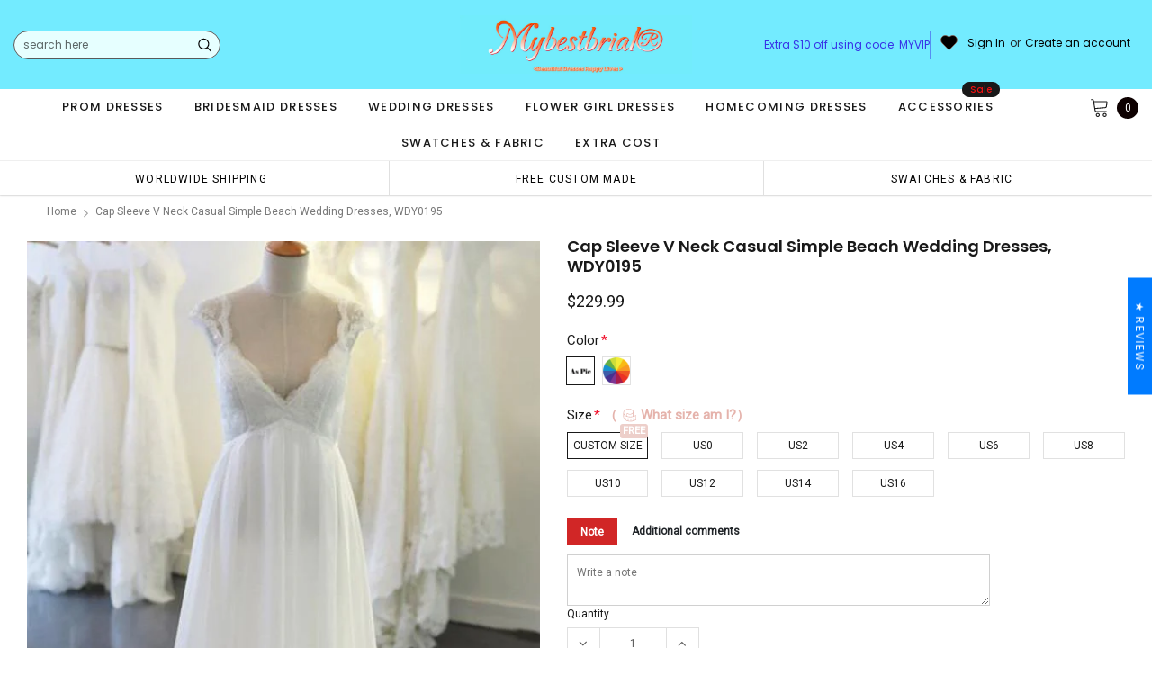

--- FILE ---
content_type: text/javascript; charset=utf-8
request_url: https://mybestbridal.co/products/cap-sleeve-v-neck-casual-simple-beach-wedding-dresses-wd326.js
body_size: 3026
content:
{"id":1225021489204,"title":"Cap Sleeve V Neck Casual Simple Beach Wedding Dresses, WDY0195","handle":"cap-sleeve-v-neck-casual-simple-beach-wedding-dresses-wd326","description":"\u003cp\u003eCheap Backless V Neck Lace Straps Simple Beach Wedding Dresses, WDY0195\u003c\/p\u003e\n\u003cp\u003eThe wedding dresses are fully lined, 8 bones in the bodice, chest pad in the bust, lace up back or zipper back are all available, total 126 colors are available\u003c\/p\u003e\n\u003cp\u003eThis dress could be custom made, there are no extra cost to do custom size and color.\u003c\/p\u003e\n\u003cp\u003eDescription\u003c\/p\u003e\n\u003cp\u003e1, Material:  chiffon,  elastic satin, lace, pongee.\u003c\/p\u003e\n\u003cp\u003e2, Color: picture color or other colors, there are 126 colors are available, please contact us for more colors, please ask for fabric swatch \u003c\/p\u003e\n\u003cp\u003e3, Size: standard size or custom size, if dress is custom made, we need to size as following\u003c\/p\u003e\n\u003cp\u003ebust______ cm\/inch\u003c\/p\u003e\n\u003cp\u003ewaist______cm\/inch\u003c\/p\u003e\n\u003cp\u003ehip:_______cm\/inch\u003c\/p\u003e\n\u003cp\u003eshoulder to shoulder :_______cm\/inch (measured from back of shoulder)\u003c\/p\u003e\n\u003cp\u003eshoulder to bust :_______cm\/inch (measured from middle shoulder to nipple)\u003c\/p\u003e\n\u003cp\u003eshoulder to waist :_______cm\/inch (measured from middle of shoulder to natural waist)\u003c\/p\u003e\n\u003cp\u003eshoulder to hem :_______cm\/inch (measured from middle of shoulder over nipple to end of skirt with shoes on)\u003c\/p\u003e\n\u003cp\u003enipple to nipple:_______cm\/inch\u003c\/p\u003e\n\u003cp\u003earmhole__________cm\/inch (end of arm) only used for one shoulder or off shoulder dress.\u003c\/p\u003e\n\u003cbr\u003e\n\u003cp\u003e4, Delivery time:\u003c\/p\u003e\n\u003cp\u003eRush order: within 20 days, please choose rush order\u003c\/p\u003e\n\u003cp\u003eNormal time: Within 25-30 days (From May to Dec)\u003c\/p\u003e\n\u003cp\u003eAround 30-35 days (From Jan to April), it's busy season, so produce time will be long.\u003c\/p\u003e\n\u003cbr\u003e\n\u003cp\u003e5, Packing: in order to save your shipping cost, each dress will be packed tightly with water proof bag .\u003c\/p\u003e\n\u003cbr\u003e\n\u003cp\u003e6, Shipping: by UPS or DHL or some special airline.\u003c\/p\u003e\n\u003cbr\u003e\n\u003cp\u003e7, Payment: Paypal, bank transfer, western union, money gram and so on.\u003c\/p\u003e\n\u003cbr\u003e\n\u003cp\u003e8, Return Policy:\u003c\/p\u003e\n\u003cp\u003eWe Only accept Return for standard size with picture color dresses, please contact with us within 2 days when you get them if you want to return, please keep hanging tag still on the dress, when we get package back, hanging tag still on the dress, then we will refund you at once.\u003c\/p\u003e\n\u003cp\u003eWe Can't accept return for custom order(custom size, custom color, not as picture shown) unless you can show us there are quality problems, we also hold the right to refuse any unreasonable returns, such as wrong size you gave us or standard size which we made right, but we offer free modify.\u003c\/p\u003e\n\u003cp\u003ePlease see following for the list of quality issues that are fully refundable for:\u003c\/p\u003e\n\u003cp\u003eWrong Size, Wrong Color, Wrong style, Damaged dress- 100% Refund or remake one or return 50% payment to you, you keep the dress.\u003c\/p\u003e\n\u003cp\u003eIn order for your return or exchange to be accepted, please carefully follow our guide:\u003c\/p\u003e\n\u003cp\u003e1. Contact us within 2 days of receiving the dress (please let us know if you have some exceptional case in advance)\u003c\/p\u003e\n\u003cp\u003e2. Provide us with photos of the dress, to show evidence of damage or bad quality, this also applies for the size, or incorrect style and color etc.long sleeve backless dresses\u003c\/p\u003e\n\u003cp\u003e3. The returned item must be in perfect condition (as new), you can try the dress on, but be sure not to stretch it or make any dirty marks, otherwise it will not be accepted.\u003c\/p\u003e\n\u003cp\u003e4. The tracking number of the returned item must be provided together with the reference code issued.\u003c\/p\u003e\n\u003cp\u003e5. If you prefer to exchange dresses, then a price difference will be charged if more expensive.\u003c\/p\u003e\n\u003cp\u003e6. You are required to pay for the shipping fee to return or exchange the dress.\u003c\/p\u003e\n\u003cp\u003e7. When you return the package to us, please pay attention to the following points, if not, customers should pay for the duty:\u003c\/p\u003e\n\u003cp\u003ewe put all of our energy and mind into each dress, each of our dress are full of love, our long experience and skilled craftsmanship keep less return rate till now, but if there are our problems, we could return all your payment, for more details, please see our FAQ.\u003c\/p\u003e\n\u003cbr\u003e\n\u003cp\u003e9, Custom taxes\u003c\/p\u003e\n\u003cp\u003eExcept Unite States, most buyers need to pay customs taxes, in order to save cost for you, we have marked around $30-40.00 on the invoice, then you just pay less taxes, please note that it's express help customs collect this payment, it is not shipping cost, as shipping cost has already paid before sending.\u003c\/p\u003e\n\u003cbr\u003e\n\u003cp\u003eOur advantage:\u003c\/p\u003e\n\u003cp\u003eWe do long time dresses for some famous brands, we also make dresses for designers in European and USA client, please trust us, our strong team could make sure each dress will be your dream dresses.\u003c\/p\u003e\n\u003cp\u003eCap Sleeve V Neck Casual Simple Beach Wedding Dresses, WDY0195\u003c\/p\u003e","published_at":"2018-08-27T18:06:13-07:00","created_at":"2018-08-27T18:06:16-07:00","vendor":"SposaDresses","type":"wedding dresses","tags":["200-250","a-line","all","bridal dress","Bridal Dresses","bridal gown","cap sleeve","cap-sleeves","cheap wedding dresses","chiffon","color-custom-colorleave-requests-in-the-note-list","color-picture-color","dresses","ivory","lace","lace applique","lace straps","party dresses","v-neck","wedding","wedding dress","wedding gown","wedding-dresses"],"price":22999,"price_min":22999,"price_max":22999,"available":true,"price_varies":false,"compare_at_price":null,"compare_at_price_min":0,"compare_at_price_max":0,"compare_at_price_varies":false,"variants":[{"id":9454072070196,"title":"Custom Size \/ Picture Color","option1":"Custom Size","option2":"Picture Color","option3":null,"sku":"","requires_shipping":true,"taxable":true,"featured_image":null,"available":true,"name":"Cap Sleeve V Neck Casual Simple Beach Wedding Dresses, WDY0195 - Custom Size \/ Picture Color","public_title":"Custom Size \/ Picture Color","options":["Custom Size","Picture Color"],"price":22999,"weight":1000,"compare_at_price":null,"inventory_management":"shopify","barcode":"","requires_selling_plan":false,"selling_plan_allocations":[]},{"id":9454072135732,"title":"Custom Size \/ Custom Color（leave requests in the note list）","option1":"Custom Size","option2":"Custom Color（leave requests in the note list）","option3":null,"sku":"","requires_shipping":true,"taxable":true,"featured_image":null,"available":true,"name":"Cap Sleeve V Neck Casual Simple Beach Wedding Dresses, WDY0195 - Custom Size \/ Custom Color（leave requests in the note list）","public_title":"Custom Size \/ Custom Color（leave requests in the note list）","options":["Custom Size","Custom Color（leave requests in the note list）"],"price":22999,"weight":1000,"compare_at_price":null,"inventory_management":"shopify","barcode":"","requires_selling_plan":false,"selling_plan_allocations":[]},{"id":9454072168500,"title":"US0 \/ Picture Color","option1":"US0","option2":"Picture Color","option3":null,"sku":"","requires_shipping":true,"taxable":true,"featured_image":null,"available":true,"name":"Cap Sleeve V Neck Casual Simple Beach Wedding Dresses, WDY0195 - US0 \/ Picture Color","public_title":"US0 \/ Picture Color","options":["US0","Picture Color"],"price":22999,"weight":1000,"compare_at_price":null,"inventory_management":"shopify","barcode":"","requires_selling_plan":false,"selling_plan_allocations":[]},{"id":9454072234036,"title":"US0 \/ Custom Color（leave requests in the note list）","option1":"US0","option2":"Custom Color（leave requests in the note list）","option3":null,"sku":"","requires_shipping":true,"taxable":true,"featured_image":null,"available":true,"name":"Cap Sleeve V Neck Casual Simple Beach Wedding Dresses, WDY0195 - US0 \/ Custom Color（leave requests in the note list）","public_title":"US0 \/ Custom Color（leave requests in the note list）","options":["US0","Custom Color（leave requests in the note list）"],"price":22999,"weight":1000,"compare_at_price":null,"inventory_management":"shopify","barcode":"","requires_selling_plan":false,"selling_plan_allocations":[]},{"id":9454072299572,"title":"US2 \/ Picture Color","option1":"US2","option2":"Picture Color","option3":null,"sku":"","requires_shipping":true,"taxable":true,"featured_image":null,"available":true,"name":"Cap Sleeve V Neck Casual Simple Beach Wedding Dresses, WDY0195 - US2 \/ Picture Color","public_title":"US2 \/ Picture Color","options":["US2","Picture Color"],"price":22999,"weight":1000,"compare_at_price":null,"inventory_management":"shopify","barcode":"","requires_selling_plan":false,"selling_plan_allocations":[]},{"id":9454072332340,"title":"US2 \/ Custom Color（leave requests in the note list）","option1":"US2","option2":"Custom Color（leave requests in the note list）","option3":null,"sku":"","requires_shipping":true,"taxable":true,"featured_image":null,"available":true,"name":"Cap Sleeve V Neck Casual Simple Beach Wedding Dresses, WDY0195 - US2 \/ Custom Color（leave requests in the note list）","public_title":"US2 \/ Custom Color（leave requests in the note list）","options":["US2","Custom Color（leave requests in the note list）"],"price":22999,"weight":1000,"compare_at_price":null,"inventory_management":"shopify","barcode":"","requires_selling_plan":false,"selling_plan_allocations":[]},{"id":9454072397876,"title":"US4 \/ Picture Color","option1":"US4","option2":"Picture Color","option3":null,"sku":"","requires_shipping":true,"taxable":true,"featured_image":null,"available":true,"name":"Cap Sleeve V Neck Casual Simple Beach Wedding Dresses, WDY0195 - US4 \/ Picture Color","public_title":"US4 \/ Picture Color","options":["US4","Picture Color"],"price":22999,"weight":1000,"compare_at_price":null,"inventory_management":"shopify","barcode":"","requires_selling_plan":false,"selling_plan_allocations":[]},{"id":9454072463412,"title":"US4 \/ Custom Color（leave requests in the note list）","option1":"US4","option2":"Custom Color（leave requests in the note list）","option3":null,"sku":"","requires_shipping":true,"taxable":true,"featured_image":null,"available":true,"name":"Cap Sleeve V Neck Casual Simple Beach Wedding Dresses, WDY0195 - US4 \/ Custom Color（leave requests in the note list）","public_title":"US4 \/ Custom Color（leave requests in the note list）","options":["US4","Custom Color（leave requests in the note list）"],"price":22999,"weight":1000,"compare_at_price":null,"inventory_management":"shopify","barcode":"","requires_selling_plan":false,"selling_plan_allocations":[]},{"id":9454072528948,"title":"US6 \/ Picture Color","option1":"US6","option2":"Picture Color","option3":null,"sku":"","requires_shipping":true,"taxable":true,"featured_image":null,"available":true,"name":"Cap Sleeve V Neck Casual Simple Beach Wedding Dresses, WDY0195 - US6 \/ Picture Color","public_title":"US6 \/ Picture Color","options":["US6","Picture Color"],"price":22999,"weight":1000,"compare_at_price":null,"inventory_management":"shopify","barcode":"","requires_selling_plan":false,"selling_plan_allocations":[]},{"id":9454072561716,"title":"US6 \/ Custom Color（leave requests in the note list）","option1":"US6","option2":"Custom Color（leave requests in the note list）","option3":null,"sku":"","requires_shipping":true,"taxable":true,"featured_image":null,"available":true,"name":"Cap Sleeve V Neck Casual Simple Beach Wedding Dresses, WDY0195 - US6 \/ Custom Color（leave requests in the note list）","public_title":"US6 \/ Custom Color（leave requests in the note list）","options":["US6","Custom Color（leave requests in the note list）"],"price":22999,"weight":1000,"compare_at_price":null,"inventory_management":"shopify","barcode":"","requires_selling_plan":false,"selling_plan_allocations":[]},{"id":9454072627252,"title":"US8 \/ Picture Color","option1":"US8","option2":"Picture Color","option3":null,"sku":"","requires_shipping":true,"taxable":true,"featured_image":null,"available":true,"name":"Cap Sleeve V Neck Casual Simple Beach Wedding Dresses, WDY0195 - US8 \/ Picture Color","public_title":"US8 \/ Picture Color","options":["US8","Picture Color"],"price":22999,"weight":1000,"compare_at_price":null,"inventory_management":"shopify","barcode":"","requires_selling_plan":false,"selling_plan_allocations":[]},{"id":9454072692788,"title":"US8 \/ Custom Color（leave requests in the note list）","option1":"US8","option2":"Custom Color（leave requests in the note list）","option3":null,"sku":"","requires_shipping":true,"taxable":true,"featured_image":null,"available":true,"name":"Cap Sleeve V Neck Casual Simple Beach Wedding Dresses, WDY0195 - US8 \/ Custom Color（leave requests in the note list）","public_title":"US8 \/ Custom Color（leave requests in the note list）","options":["US8","Custom Color（leave requests in the note list）"],"price":22999,"weight":1000,"compare_at_price":null,"inventory_management":"shopify","barcode":"","requires_selling_plan":false,"selling_plan_allocations":[]},{"id":9454072758324,"title":"US10 \/ Picture Color","option1":"US10","option2":"Picture Color","option3":null,"sku":"","requires_shipping":true,"taxable":true,"featured_image":null,"available":true,"name":"Cap Sleeve V Neck Casual Simple Beach Wedding Dresses, WDY0195 - US10 \/ Picture Color","public_title":"US10 \/ Picture Color","options":["US10","Picture Color"],"price":22999,"weight":1000,"compare_at_price":null,"inventory_management":"shopify","barcode":"","requires_selling_plan":false,"selling_plan_allocations":[]},{"id":9454072823860,"title":"US10 \/ Custom Color（leave requests in the note list）","option1":"US10","option2":"Custom Color（leave requests in the note list）","option3":null,"sku":"","requires_shipping":true,"taxable":true,"featured_image":null,"available":true,"name":"Cap Sleeve V Neck Casual Simple Beach Wedding Dresses, WDY0195 - US10 \/ Custom Color（leave requests in the note list）","public_title":"US10 \/ Custom Color（leave requests in the note list）","options":["US10","Custom Color（leave requests in the note list）"],"price":22999,"weight":1000,"compare_at_price":null,"inventory_management":"shopify","barcode":"","requires_selling_plan":false,"selling_plan_allocations":[]},{"id":9454072889396,"title":"US12 \/ Picture Color","option1":"US12","option2":"Picture Color","option3":null,"sku":"","requires_shipping":true,"taxable":true,"featured_image":null,"available":true,"name":"Cap Sleeve V Neck Casual Simple Beach Wedding Dresses, WDY0195 - US12 \/ Picture Color","public_title":"US12 \/ Picture Color","options":["US12","Picture Color"],"price":22999,"weight":1000,"compare_at_price":null,"inventory_management":"shopify","barcode":"","requires_selling_plan":false,"selling_plan_allocations":[]},{"id":9454072922164,"title":"US12 \/ Custom Color（leave requests in the note list）","option1":"US12","option2":"Custom Color（leave requests in the note list）","option3":null,"sku":"","requires_shipping":true,"taxable":true,"featured_image":null,"available":true,"name":"Cap Sleeve V Neck Casual Simple Beach Wedding Dresses, WDY0195 - US12 \/ Custom Color（leave requests in the note list）","public_title":"US12 \/ Custom Color（leave requests in the note list）","options":["US12","Custom Color（leave requests in the note list）"],"price":22999,"weight":1000,"compare_at_price":null,"inventory_management":"shopify","barcode":"","requires_selling_plan":false,"selling_plan_allocations":[]},{"id":9454072987700,"title":"US14 \/ Picture Color","option1":"US14","option2":"Picture Color","option3":null,"sku":"","requires_shipping":true,"taxable":true,"featured_image":null,"available":true,"name":"Cap Sleeve V Neck Casual Simple Beach Wedding Dresses, WDY0195 - US14 \/ Picture Color","public_title":"US14 \/ Picture Color","options":["US14","Picture Color"],"price":22999,"weight":1000,"compare_at_price":null,"inventory_management":"shopify","barcode":"","requires_selling_plan":false,"selling_plan_allocations":[]},{"id":9454073053236,"title":"US14 \/ Custom Color（leave requests in the note list）","option1":"US14","option2":"Custom Color（leave requests in the note list）","option3":null,"sku":"","requires_shipping":true,"taxable":true,"featured_image":null,"available":true,"name":"Cap Sleeve V Neck Casual Simple Beach Wedding Dresses, WDY0195 - US14 \/ Custom Color（leave requests in the note list）","public_title":"US14 \/ Custom Color（leave requests in the note list）","options":["US14","Custom Color（leave requests in the note list）"],"price":22999,"weight":1000,"compare_at_price":null,"inventory_management":"shopify","barcode":"","requires_selling_plan":false,"selling_plan_allocations":[]},{"id":9454073118772,"title":"US16 \/ Picture Color","option1":"US16","option2":"Picture Color","option3":null,"sku":"","requires_shipping":true,"taxable":true,"featured_image":null,"available":true,"name":"Cap Sleeve V Neck Casual Simple Beach Wedding Dresses, WDY0195 - US16 \/ Picture Color","public_title":"US16 \/ Picture Color","options":["US16","Picture Color"],"price":22999,"weight":1000,"compare_at_price":null,"inventory_management":"shopify","barcode":"","requires_selling_plan":false,"selling_plan_allocations":[]},{"id":9454073184308,"title":"US16 \/ Custom Color（leave requests in the note list）","option1":"US16","option2":"Custom Color（leave requests in the note list）","option3":null,"sku":"","requires_shipping":true,"taxable":true,"featured_image":null,"available":true,"name":"Cap Sleeve V Neck Casual Simple Beach Wedding Dresses, WDY0195 - US16 \/ Custom Color（leave requests in the note list）","public_title":"US16 \/ Custom Color（leave requests in the note list）","options":["US16","Custom Color（leave requests in the note list）"],"price":22999,"weight":1000,"compare_at_price":null,"inventory_management":"shopify","barcode":"","requires_selling_plan":false,"selling_plan_allocations":[]}],"images":["\/\/cdn.shopify.com\/s\/files\/1\/0006\/3651\/8452\/products\/cap_sleeve_beach_wedding_dress.jpg?v=1571759946","\/\/cdn.shopify.com\/s\/files\/1\/0006\/3651\/8452\/products\/48_28b4770b-6e8a-4031-bc67-dcb0af8ff5e9.jpg?v=1571759946","\/\/cdn.shopify.com\/s\/files\/1\/0006\/3651\/8452\/products\/48-1_8b445be8-ff14-497d-8562-9eec0fb64c54.jpg?v=1571759946","\/\/cdn.shopify.com\/s\/files\/1\/0006\/3651\/8452\/products\/48-2_d4b78466-b3aa-49c0-85b4-a16f56c53aa4.jpg?v=1571759946","\/\/cdn.shopify.com\/s\/files\/1\/0006\/3651\/8452\/products\/1-chiffon_color_chart_ba26d3fd-35b8-43ff-b7bb-cba57c10f41d.jpg?v=1571759946","\/\/cdn.shopify.com\/s\/files\/1\/0006\/3651\/8452\/products\/size_chart_0669d8cb-f7fb-4c3f-a040-b47af4a231fc.jpg?v=1571759946"],"featured_image":"\/\/cdn.shopify.com\/s\/files\/1\/0006\/3651\/8452\/products\/cap_sleeve_beach_wedding_dress.jpg?v=1571759946","options":[{"name":"Size","position":1,"values":["Custom Size","US0","US2","US4","US6","US8","US10","US12","US14","US16"]},{"name":"Color","position":2,"values":["Picture Color","Custom Color（leave requests in the note list）"]}],"url":"\/products\/cap-sleeve-v-neck-casual-simple-beach-wedding-dresses-wd326","media":[{"alt":null,"id":2649766887499,"position":1,"preview_image":{"aspect_ratio":0.75,"height":800,"width":600,"src":"https:\/\/cdn.shopify.com\/s\/files\/1\/0006\/3651\/8452\/products\/cap_sleeve_beach_wedding_dress.jpg?v=1571759946"},"aspect_ratio":0.75,"height":800,"media_type":"image","src":"https:\/\/cdn.shopify.com\/s\/files\/1\/0006\/3651\/8452\/products\/cap_sleeve_beach_wedding_dress.jpg?v=1571759946","width":600},{"alt":null,"id":2649766920267,"position":2,"preview_image":{"aspect_ratio":0.678,"height":737,"width":500,"src":"https:\/\/cdn.shopify.com\/s\/files\/1\/0006\/3651\/8452\/products\/48_28b4770b-6e8a-4031-bc67-dcb0af8ff5e9.jpg?v=1571759946"},"aspect_ratio":0.678,"height":737,"media_type":"image","src":"https:\/\/cdn.shopify.com\/s\/files\/1\/0006\/3651\/8452\/products\/48_28b4770b-6e8a-4031-bc67-dcb0af8ff5e9.jpg?v=1571759946","width":500},{"alt":null,"id":2649766953035,"position":3,"preview_image":{"aspect_ratio":0.667,"height":750,"width":500,"src":"https:\/\/cdn.shopify.com\/s\/files\/1\/0006\/3651\/8452\/products\/48-1_8b445be8-ff14-497d-8562-9eec0fb64c54.jpg?v=1571759946"},"aspect_ratio":0.667,"height":750,"media_type":"image","src":"https:\/\/cdn.shopify.com\/s\/files\/1\/0006\/3651\/8452\/products\/48-1_8b445be8-ff14-497d-8562-9eec0fb64c54.jpg?v=1571759946","width":500},{"alt":null,"id":2649766985803,"position":4,"preview_image":{"aspect_ratio":0.667,"height":750,"width":500,"src":"https:\/\/cdn.shopify.com\/s\/files\/1\/0006\/3651\/8452\/products\/48-2_d4b78466-b3aa-49c0-85b4-a16f56c53aa4.jpg?v=1571759946"},"aspect_ratio":0.667,"height":750,"media_type":"image","src":"https:\/\/cdn.shopify.com\/s\/files\/1\/0006\/3651\/8452\/products\/48-2_d4b78466-b3aa-49c0-85b4-a16f56c53aa4.jpg?v=1571759946","width":500},{"alt":null,"id":2649767018571,"position":5,"preview_image":{"aspect_ratio":2.883,"height":600,"width":1730,"src":"https:\/\/cdn.shopify.com\/s\/files\/1\/0006\/3651\/8452\/products\/1-chiffon_color_chart_ba26d3fd-35b8-43ff-b7bb-cba57c10f41d.jpg?v=1571759946"},"aspect_ratio":2.883,"height":600,"media_type":"image","src":"https:\/\/cdn.shopify.com\/s\/files\/1\/0006\/3651\/8452\/products\/1-chiffon_color_chart_ba26d3fd-35b8-43ff-b7bb-cba57c10f41d.jpg?v=1571759946","width":1730},{"alt":null,"id":2649767051339,"position":6,"preview_image":{"aspect_ratio":1.294,"height":530,"width":686,"src":"https:\/\/cdn.shopify.com\/s\/files\/1\/0006\/3651\/8452\/products\/size_chart_0669d8cb-f7fb-4c3f-a040-b47af4a231fc.jpg?v=1571759946"},"aspect_ratio":1.294,"height":530,"media_type":"image","src":"https:\/\/cdn.shopify.com\/s\/files\/1\/0006\/3651\/8452\/products\/size_chart_0669d8cb-f7fb-4c3f-a040-b47af4a231fc.jpg?v=1571759946","width":686}],"requires_selling_plan":false,"selling_plan_groups":[]}